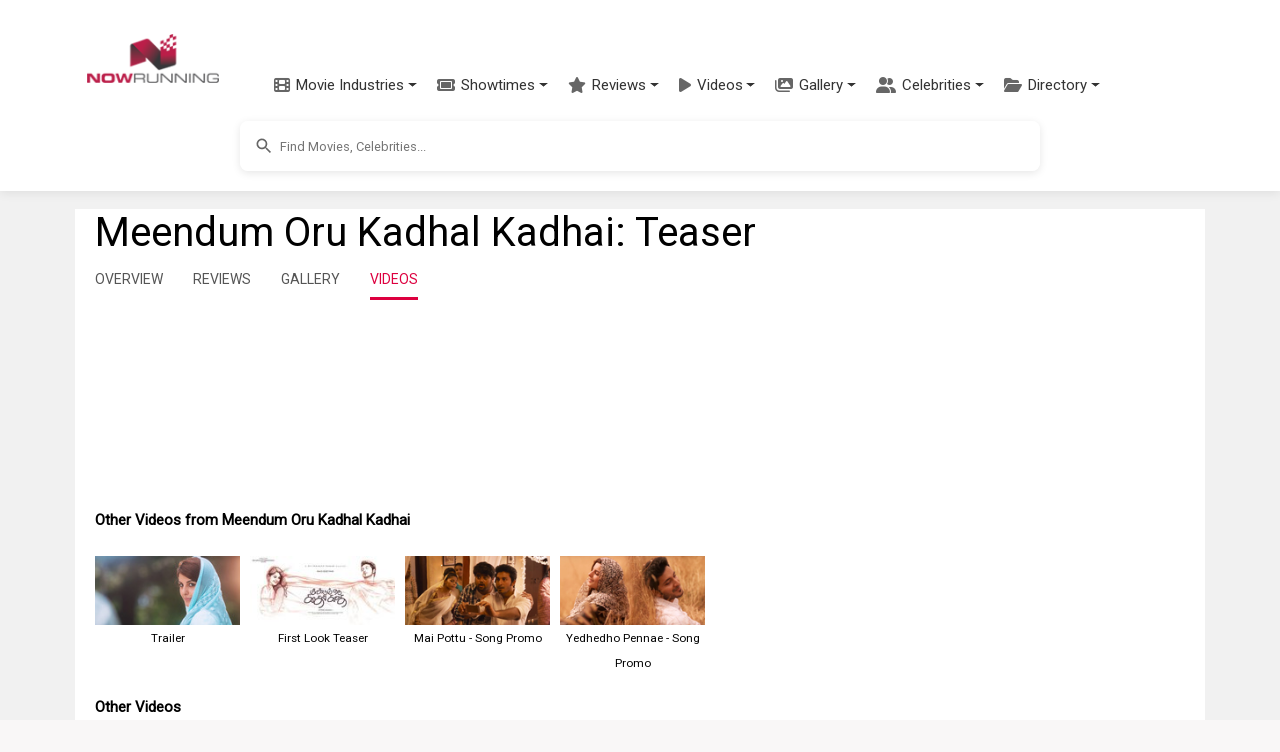

--- FILE ---
content_type: text/html; charset=utf-8
request_url: https://www.google.com/recaptcha/api2/aframe
body_size: 267
content:
<!DOCTYPE HTML><html><head><meta http-equiv="content-type" content="text/html; charset=UTF-8"></head><body><script nonce="cigAfTicVGEZTUvMj4WEVQ">/** Anti-fraud and anti-abuse applications only. See google.com/recaptcha */ try{var clients={'sodar':'https://pagead2.googlesyndication.com/pagead/sodar?'};window.addEventListener("message",function(a){try{if(a.source===window.parent){var b=JSON.parse(a.data);var c=clients[b['id']];if(c){var d=document.createElement('img');d.src=c+b['params']+'&rc='+(localStorage.getItem("rc::a")?sessionStorage.getItem("rc::b"):"");window.document.body.appendChild(d);sessionStorage.setItem("rc::e",parseInt(sessionStorage.getItem("rc::e")||0)+1);localStorage.setItem("rc::h",'1768982084916');}}}catch(b){}});window.parent.postMessage("_grecaptcha_ready", "*");}catch(b){}</script></body></html>